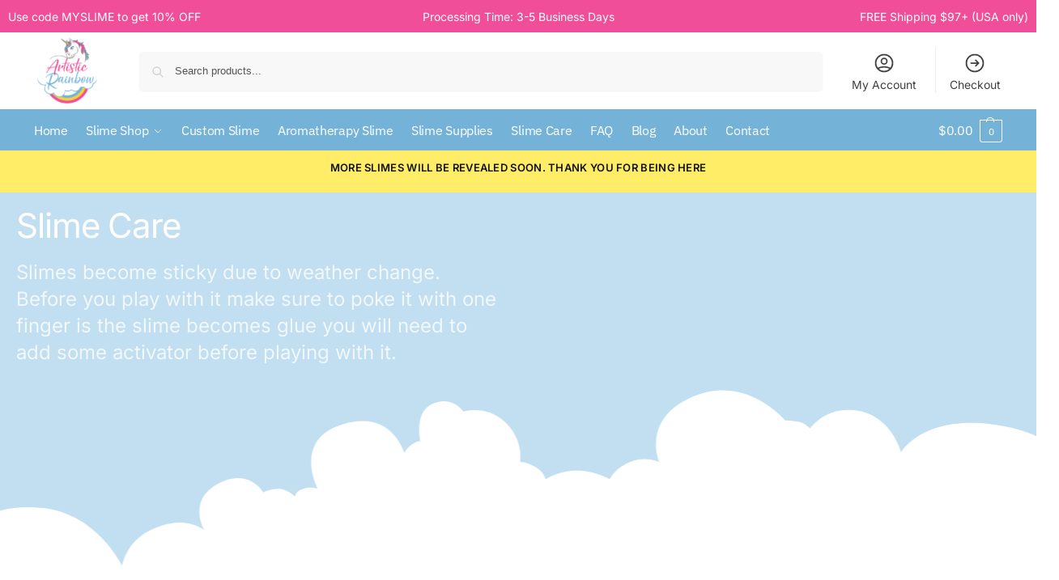

--- FILE ---
content_type: text/css; charset=UTF-8
request_url: https://em2veniipw5.exactdn.com/wp-content/cache/wpo-minify/1768023930/assets/wpo-minify-header-woosq-feather1766411411.min.css?m=831
body_size: -94
content:
@font-face{font-family:'feather';src:url(https://em2veniipw5.exactdn.com/wp-content/plugins/woo-smart-quick-view/assets/libs/feather/fonts/feather.eot);src:url(https://em2veniipw5.exactdn.com/wp-content/plugins/woo-smart-quick-view/assets/libs/feather/fonts/feather.eot#iefix) format('embedded-opentype'),url(https://em2veniipw5.exactdn.com/wp-content/plugins/woo-smart-quick-view/assets/libs/feather/fonts/feather.ttf) format('truetype'),url(https://em2veniipw5.exactdn.com/wp-content/plugins/woo-smart-quick-view/assets/libs/feather/fonts/feather.woff) format('woff'),url(https://em2veniipw5.exactdn.com/wp-content/plugins/woo-smart-quick-view/assets/libs/feather/fonts/feather.svg#feather) format('svg');font-weight:400;font-style:normal}

--- FILE ---
content_type: text/css; charset=UTF-8
request_url: https://em2veniipw5.exactdn.com/wp-content/cache/wpo-minify/1768023930/assets/wpo-minify-header-elementor-post-37121767717362.min.css?m=831
body_size: 136
content:
.elementor-kit-3712{--e-global-color-primary:#FEB8CB;--e-global-color-secondary:#54595F;--e-global-color-text:#222222;--e-global-color-accent:#A0DBE8;--e-global-color-f4fa1d5:#EF5198;--e-global-color-e722a8e:#74B3D7;--e-global-color-a1a46f5:#C1DFF0;--e-global-color-6aee311:#F2DB32;--e-global-typography-primary-font-family:"Roboto";--e-global-typography-primary-font-weight:400;--e-global-typography-secondary-font-family:"Roboto Slab";--e-global-typography-secondary-font-weight:400;--e-global-typography-text-font-family:"Roboto";--e-global-typography-text-font-weight:300;--e-global-typography-accent-font-family:"Roboto";--e-global-typography-accent-font-weight:500}.elementor-kit-3712 e-page-transition{background-color:#FFBC7D}.elementor-kit-3712 h1{font-weight:500}.elementor-section.elementor-section-boxed>.elementor-container{max-width:1250px}.e-con{--container-max-width:1250px}.elementor-widget:not(:last-child){margin-block-end:20px}.elementor-element{--widgets-spacing:20px 20px;--widgets-spacing-row:20px;--widgets-spacing-column:20px}{}h1.entry-title{display:var(--page-title-display)}@media(max-width:1024px){.elementor-section.elementor-section-boxed>.elementor-container{max-width:1024px}.e-con{--container-max-width:1024px}}@media(max-width:767px){.elementor-section.elementor-section-boxed>.elementor-container{max-width:767px}.e-con{--container-max-width:767px}}

--- FILE ---
content_type: text/css; charset=UTF-8
request_url: https://em2veniipw5.exactdn.com/wp-content/cache/wpo-minify/1768023930/assets/wpo-minify-header-elementor-post-28921767717472.min.css?m=831
body_size: 27
content:
.elementor-2892 .elementor-element.elementor-element-d9228d3:not(.elementor-motion-effects-element-type-background),.elementor-2892 .elementor-element.elementor-element-d9228d3>.elementor-motion-effects-container>.elementor-motion-effects-layer{background-color:var(--e-global-color-a1a46f5)}.elementor-2892 .elementor-element.elementor-element-d9228d3{transition:background 0.3s,border 0.3s,border-radius 0.3s,box-shadow 0.3s;padding:0 0 250px 0}.elementor-2892 .elementor-element.elementor-element-d9228d3>.elementor-background-overlay{transition:background 0.3s,border-radius 0.3s,opacity 0.3s}.elementor-2892 .elementor-element.elementor-element-d9228d3>.elementor-shape-bottom svg{height:250px;transform:translateX(-50%) rotateY(180deg)}.elementor-2892 .elementor-element.elementor-element-db26bec .elementor-heading-title{font-weight:300;color:#fff}.elementor-2892 .elementor-element.elementor-element-a3710ba .elementor-heading-title{font-weight:400;line-height:1.4em;color:rgb(255 255 255 / .76)}

--- FILE ---
content_type: text/css; charset=UTF-8
request_url: https://em2veniipw5.exactdn.com/wp-content/cache/wpo-minify/1768023930/assets/wpo-minify-header-jetpack-style1766410945.min.css?m=831
body_size: -83
content:
.site-main #jp-relatedposts h3.jp-relatedposts-headline em{font-weight:400}.site-main #jp-relatedposts h3.jp-relatedposts-headline{font-size:20px}.site-main #jp-relatedposts .jp-relatedposts-items-visual .jp-relatedposts-post{transition:all 0.2s}.site-main #jp-relatedposts .jp-relatedposts-items-visual h4.jp-relatedposts-post-title{padding-top:15px;padding-right:15px;font-size:15px;line-height:1.5em}.site-main #jp-relatedposts .jp-relatedposts-items .jp-relatedposts-post .jp-relatedposts-post-title a{border:0;color:#111}.site-main #jp-relatedposts h3.jp-relatedposts-headline em:before{display:none}.site-main #jp-relatedposts .jp-relatedposts-items .jp-relatedposts-post:hover .jp-relatedposts-post-title a{text-decoration:none}

--- FILE ---
content_type: text/javascript; charset=UTF-8
request_url: https://em2veniipw5.exactdn.com/wp-content/cache/wpo-minify/1768023930/assets/wpo-minify-footer-wc-ppcp-actions1767717091.min.js?m=831
body_size: 371
content:

(()=>{"use strict";var e={d:(t,o)=>{for(var n in o)e.o(o,n)&&!e.o(t,n)&&Object.defineProperty(t,n,{enumerable:!0,get:o[n]})},o:(e,t)=>Object.prototype.hasOwnProperty.call(e,t),r:e=>{"undefined"!=typeof Symbol&&Symbol.toStringTag&&Object.defineProperty(e,Symbol.toStringTag,{value:"Module"}),Object.defineProperty(e,"__esModule",{value:!0})}},t={};e.r(t),e.d(t,{default:()=>r});const o=window.wp.hooks;function n(e,t){for(var o=0;o<t.length;o++){var n=t[o];n.enumerable=n.enumerable||!1,n.configurable=!0,"value"in n&&(n.writable=!0),Object.defineProperty(e,n.key,n)}}const r=function(){function e(){if(function(e,t){if(!(e instanceof t))throw new TypeError("Cannot call a class as a function")}(this,e),e.instance)return e.instance;this.hooks=(0,o.createHooks)(),e.instance=this}var t,r;return t=e,r=[{key:"addAction",value:function(e,t){var o=arguments.length>2&&void 0!==arguments[2]?arguments[2]:10;this.hooks.addAction(e,"wcPPCP",t,o)}},{key:"doAction",value:function(e){for(var t,o=arguments.length,n=new Array(o>1?o-1:0),r=1;r<o;r++)n[r-1]=arguments[r];(t=this.hooks).doAction.apply(t,[e].concat(n))}},{key:"addFilter",value:function(e,t){var o=arguments.length>2&&void 0!==arguments[2]?arguments[2]:10;this.hooks.addFilter(e,"wcPPCP",t,o)}},{key:"applyFilters",value:function(e){for(var t,o=arguments.length,n=new Array(o>1?o-1:0),r=1;r<o;r++)n[r-1]=arguments[r];return(t=this.hooks).applyFilters.apply(t,[e].concat(n))}}],r&&n(t.prototype,r),Object.defineProperty(t,"prototype",{writable:!1}),e}();(this.wcPPCP=this.wcPPCP||{}).actions=t})();




--- FILE ---
content_type: text/javascript; charset=UTF-8
request_url: https://em2veniipw5.exactdn.com/wp-content/cache/wpo-minify/1768023930/assets/wpo-minify-footer-commercekit-ajax-search1766411975.min.js?m=831
body_size: 1934
content:

if(commercekit_ajs.ajax_search==1){function ckit_ajax_search(){var minChar=commercekit_ajs.char_count;var maxHeight=600;var deferRequestBy=200;var cSuggestions={};var oSuggestions={};var inputs=document.querySelectorAll('input[type="search"]');inputs.forEach(function(input){var searchWidget=input.closest('.widget_search');var productWidget=input.closest('.woocommerce.widget_product_search');if(!searchWidget&&!productWidget)return!1;var currentRequest=null;var currentCancel=null;var currentRequestOther=null;var currentCancelOther=null;var currentValue='';var iwidth=input.offsetWidth;var form=input.closest('form');form.insertAdjacentHTML('beforeend','<div class="commercekit-ajs-results'+(commercekit_ajs.fast_ajax_search==1?' fast-results-active':'')+'" style="display: none; width: '+iwidth+'px;"><div class="commercekit-ajs-suggestions" style="z-index: 9999; width: '+iwidth+'px;"></div></div>');input.setAttribute('autocomplete','off');input.classList.add('commercekit-ajax-search');if(commercekit_ajs.layout=='product'){var post_type=form.querySelector('input[name="post_type"]');if(post_type){post_type.value='product'}else{var hidinput=document.createElement('input');hidinput.setAttribute('type','hidden');hidinput.setAttribute('name','post_type');hidinput.setAttribute('value','product');input.parentNode.insertBefore(hidinput,input.nextSibling)}}else{var post_type=form.querySelector('input[name="post_type"]');if(post_type){post_type.parentNode.removeChild(post_type)}}
form.addEventListener('submit',function(e){var formsugg=form.querySelector('.commercekit-ajs-suggestions');var active=formsugg.querySelector('.active');if(active){e.preventDefault();active.querySelector('a').click();return!1}});input.addEventListener('keyup',function(e){formresult=form.querySelector('.commercekit-ajs-results');formsugg=form.querySelector('.commercekit-ajs-suggestions');var code=(e.keyCode||e.which);if(code===37||code===38||code===39||code===40||code===27||code===13||input.value.length<minChar){if(code===27){clearTimeout(currentRequest);clearTimeout(currentRequestOther);ckCloseAllSuggestions()}else if(code===38||code===40||code===13){var result=ckAjaxSearchKeyboardAccess(code,formsugg,input);if(result==!1){e.preventDefault();return}}else{return}}else{clearTimeout(currentRequest);clearTimeout(currentRequestOther);ckCloseAllSuggestions();formsugg.innerHTML='';formresult.style.display='none';var canViewOther=!1;if(commercekit_ajs.ajax_nonce!=1){return}
var ajax_nonce='';var nonce_input=document.querySelector('#commercekit_nonce');if(nonce_input){ajax_nonce=nonce_input.value}
if(cSuggestions[input.value]!==undefined){formsugg.innerHTML=cSuggestions[input.value];ckPrepareDynamicSuggestions(input,formresult,formsugg);canViewOther=!0}else{if(currentValue==input.value){return}
currentRequest=setTimeout(function(){currentValue=input.value;input.setAttribute('style','background-image: url('+commercekit_ajs.loader_icon+'); background-repeat: no-repeat; background-position:50% 50%;');var url=commercekit_ajs.ajax_url_product+'&query='+input.value+'&commercekit_nonce='+ajax_nonce;if(currentCancel){currentCancel.abort()}
currentCancel=new AbortController();fetch(url,{signal:currentCancel.signal}).then(response=>response.json()).then(json=>{input.setAttribute('style','background-image: none; background-repeat: no-repeat; background-position:50% 50%;');var html='';canViewOther=!0;var noResult=0;if(json.suggestions.length==0){html='<div class="autocomplete-no-suggestion">'+commercekit_ajs.no_results_text+'</div>';cSuggestions[input.value]=html;noResult=1}else{json.suggestions.forEach(suggestion=>{html+='<div class="autocomplete-suggestion">'+suggestion.data+'</div>'});var total_html=' ('+json.result_total+')';if(commercekit_ajs.fast_ajax_search==1){total_html=''}
html+='<div class="commercekit-ajs-view-all-holder"><a class="commercekit-ajs-view-all" href="'+json.view_all_link+'">'+commercekit_ajs.view_all_text+total_html+'</a></div>';cSuggestions[input.value]=html}
if(oSuggestions[input.value]!==undefined){formsugg.innerHTML=cSuggestions[input.value]+oSuggestions[input.value];canViewOther=!1}else{formsugg.innerHTML=cSuggestions[input.value]}
ckPrepareDynamicSuggestions(input,formresult,formsugg);if(commercekit_ajs.ajax_nonce==1){var url2=commercekit_ajs.ajax_url+'=commercekit_search_counts&query='+input.value+'&no_result='+noResult+'&commercekit_nonce='+ajax_nonce;fetch(url2).then(response=>response.json()).then(json=>{}).catch(function(e){})}}).catch(function(e){})},deferRequestBy)}
if(commercekit_ajs.ajs_other_results==1){if(oSuggestions[input.value]!==undefined){if(canViewOther){formsugg.insertAdjacentHTML('beforeend',oSuggestions[input.value]);canViewOther=!1}}else{if(currentValue==input.value){return}
currentRequestOther=setTimeout(function(){currentValue=input.value;var url=commercekit_ajs.ajax_url_post+'&query='+input.value+'&commercekit_nonce='+ajax_nonce;if(currentCancelOther){currentCancelOther.abort()}
currentCancelOther=new AbortController();fetch(url,{signal:currentCancelOther.signal}).then(response=>response.json()).then(json=>{var html='';if(json.suggestions.length==0){html='<div class="autocomplete-no-suggestion">'+commercekit_ajs.no_other_text+'</div>';oSuggestions[input.value]=html}else{html+='<div class="commercekit-ajs-other-result">'+commercekit_ajs.other_result_text+'</div>';json.suggestions.forEach(suggestion=>{html+='<div class="autocomplete-suggestion">'+suggestion.data+'</div>'});var total_html=' ('+json.result_total+')';if(commercekit_ajs.fast_ajax_search==1){total_html=''}
html+='<div class="commercekit-ajs-view-all-holder"><a class="commercekit-ajs-view-all" href="'+json.view_all_link+'">'+commercekit_ajs.other_all_text+total_html+'</a></div>';oSuggestions[input.value]=html}
if(canViewOther){formsugg.insertAdjacentHTML('beforeend',oSuggestions[input.value]);canViewOther=!1}}).catch(function(e){})},deferRequestBy)}}}});input.addEventListener('focus',function(e){var input=e.target;if(input.classList.contains('commercekit-ajax-search')&&input.value.length>=commercekit_ajs.char_count){var form=input.closest('form');var formresult=form.querySelector('.commercekit-ajs-results');var formsugg=form.querySelector('.commercekit-ajs-suggestions');if(formsugg.querySelectorAll('.autocomplete-suggestion').length>0){ckCloseAllSuggestions();if(formresult&&formsugg){ckPrepareDynamicSuggestions(input,formresult,formsugg)}}else{var keyup=new Event('keyup');input.dispatchEvent(keyup)}}else{var form=input.closest('form');if(form){var formresult=form.querySelector('.commercekit-ajs-results');if(formresult){formresult.style.display='none'}
var formsugg=form.querySelector('.commercekit-ajs-suggestions');if(formsugg){formsugg.innerHTML=''}}}})});document.addEventListener('click',function(e){if(!e.target.classList.contains('commercekit-ajs-suggestions')&&!e.target.classList.contains('commercekit-ajax-search')){ckCloseAllSuggestions()}});document.addEventListener('keydown',function(e){var code=(e.keyCode||e.which);if(code===27){var parentEl=e.target.closest('.commercekit-ajs-suggestions');if(e.target.classList.contains('commercekit-ajs-suggestions')||e.target.classList.contains('commercekit-ajax-search')||parentEl){e.preventDefault();e.target.blur()}
ckCloseAllSuggestions()}})}
ckit_ajax_search()}
function ckCloseAllSuggestions(){document.querySelectorAll('.commercekit-ajs-results').forEach(function(results){if(results.style.display!='none'){results.style.display='none'}})}
function ckPrepareDynamicSuggestions(input,formresult,formsugg){var iwidth=input.offsetWidth;formsugg.style.width=iwidth+'px';formresult.style.width=iwidth+'px';formresult.style.display='block';var box=formresult.getBoundingClientRect();var maxHeight=window.innerHeight-box.top-10;if(maxHeight<280){maxHeight=280}
formresult.style.maxHeight=maxHeight+'px'}
function ckAjaxSearchKeyboardAccess(code,formsugg,input){input.selectionStart=input.selectionEnd=input.value.length;if(formsugg.style.display=='block'){var active=formsugg.querySelector('.active');if(!active){if(!formsugg.firstChild.classList.contains('commercekit-ajs-other-result-wrap')){active=formsugg.firstChild}else{if(formsugg.firstChild.nextSibling)
active=formsugg.firstChild.nextSibling}}else{if(code===38){active.classList.remove('active');if(active.previousSibling){if(!active.previousSibling.classList.contains('commercekit-ajs-other-result-wrap')){active=active.previousSibling}else{if(active.previousSibling.previousSibling){active=active.previousSibling.previousSibling}else if(formsugg.lastChild){active=formsugg.lastChild}}}else if(formsugg.lastChild){active=formsugg.lastChild}}
if(code===40){active.classList.remove('active');if(active.nextSibling){if(!active.nextSibling.classList.contains('commercekit-ajs-other-result-wrap')){active=active.nextSibling}else{if(active.nextSibling.nextSibling){active=active.nextSibling.nextSibling}else if(formsugg.firstChild){active=formsugg.firstChild}}}else if(formsugg.firstChild){active=formsugg.firstChild}}}
if((code===38||code===40)&&active){active.classList.add('active')}else if(code===13&&active){return!1}
return!0}};


